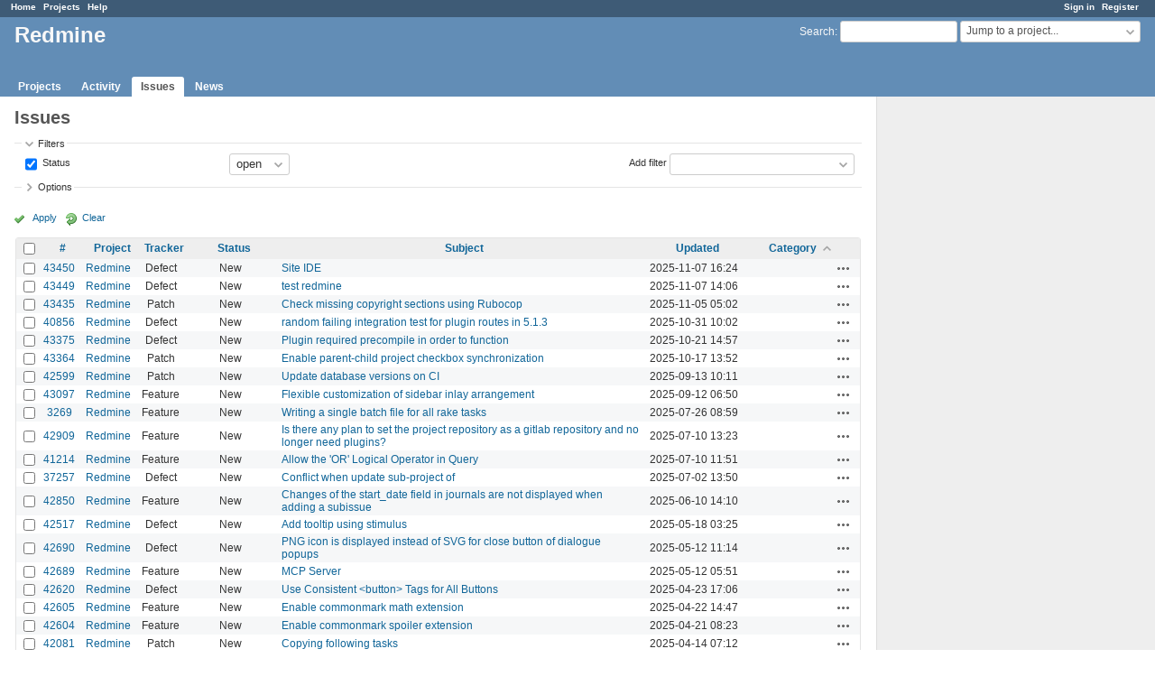

--- FILE ---
content_type: text/html; charset=utf-8
request_url: https://www.google.com/recaptcha/api2/aframe
body_size: 266
content:
<!DOCTYPE HTML><html><head><meta http-equiv="content-type" content="text/html; charset=UTF-8"></head><body><script nonce="lXqwhhxbWb3Q5CeucpukeQ">/** Anti-fraud and anti-abuse applications only. See google.com/recaptcha */ try{var clients={'sodar':'https://pagead2.googlesyndication.com/pagead/sodar?'};window.addEventListener("message",function(a){try{if(a.source===window.parent){var b=JSON.parse(a.data);var c=clients[b['id']];if(c){var d=document.createElement('img');d.src=c+b['params']+'&rc='+(localStorage.getItem("rc::a")?sessionStorage.getItem("rc::b"):"");window.document.body.appendChild(d);sessionStorage.setItem("rc::e",parseInt(sessionStorage.getItem("rc::e")||0)+1);localStorage.setItem("rc::h",'1762533931112');}}}catch(b){}});window.parent.postMessage("_grecaptcha_ready", "*");}catch(b){}</script></body></html>